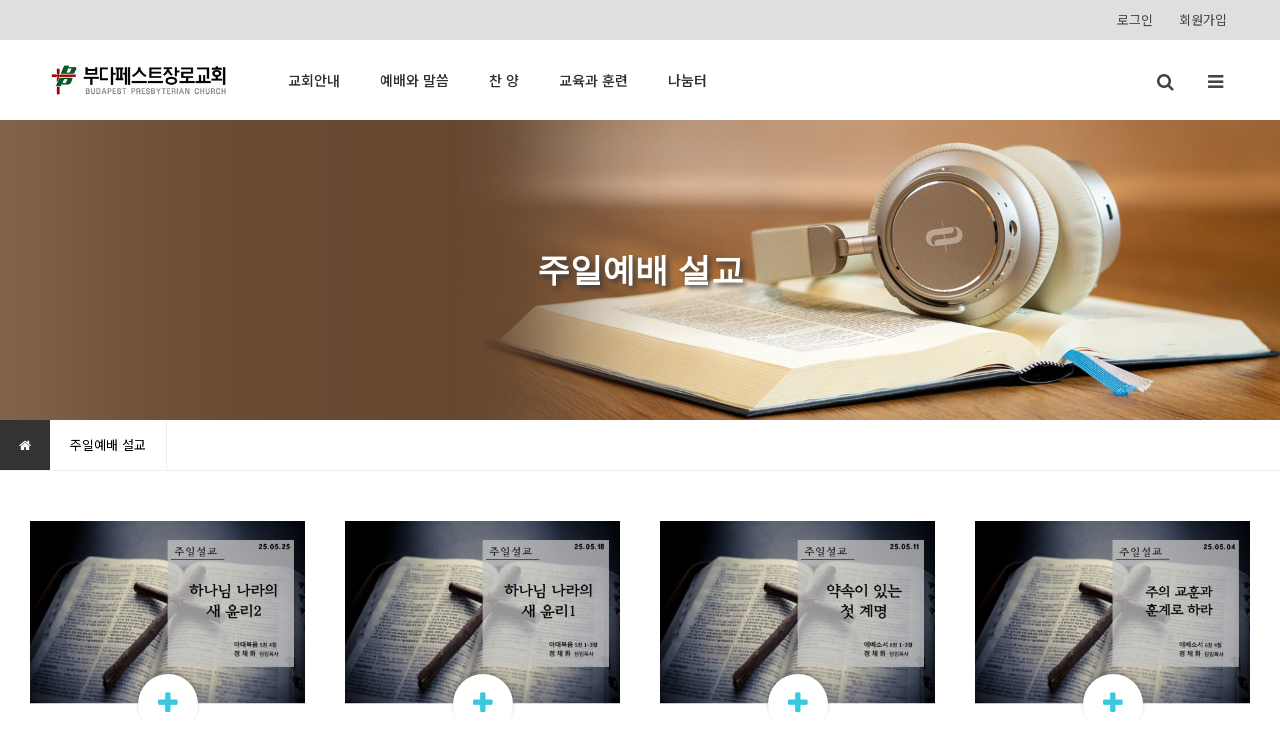

--- FILE ---
content_type: text/html; charset=utf-8
request_url: http://budapestpck.org/bbs/board.php?bo_table=ser_sermon&page=3
body_size: 39941
content:
<!doctype html>
<html lang="ko">
<head>
<meta charset="utf-8">
<meta name="viewport" content="width=device-width,initial-scale=1.0,minimum-scale=0,maximum-scale=10,user-scalable=yes">
<meta name="HandheldFriendly" content="true">
<meta name="format-detection" content="telephone=no">
<meta http-equiv="X-UA-Compatible" content="IE=10,chrome=1">
<title>주일예배 설교 3 페이지 | 부다페스트장로교회</title>
<link rel="stylesheet" href="http://budapestpck.org/theme/cookie/css/mobile.css?ver=2303229">
<link rel="stylesheet" href="http://budapestpck.org/js/font-awesome/css/font-awesome.min.css?ver=2303229">
<link rel="stylesheet" href="http://budapestpck.org/theme/cookie/mobile/skin/outlogin/basic/style.css?ver=2303229">
<link rel="stylesheet" href="http://budapestpck.org/theme/cookie/mobile/skin/board/sermon/style.css?ver=2303229">
<!--[if lte IE 8]>
<script src="http://budapestpck.org/js/html5.js"></script>
<![endif]-->
<script>
// 자바스크립트에서 사용하는 전역변수 선언
var g5_url       = "http://budapestpck.org";
var g5_bbs_url   = "http://budapestpck.org/bbs";
var g5_is_member = "";
var g5_is_admin  = "";
var g5_is_mobile = "1";
var g5_bo_table  = "ser_sermon";
var g5_sca       = "";
var g5_editor    = "smarteditor2";
var g5_cookie_domain = "";
</script>
<script src="http://budapestpck.org/js/modernizr.custom.70111.js"></script>
<script src="http://budapestpck.org/js/jquery-1.12.4.min.js?ver=2304171"></script>
<script src="http://budapestpck.org/js/jquery-migrate-1.4.1.min.js?ver=2304171"></script>
<script src="http://budapestpck.org/js/jquery.menu.js?ver=2304171"></script>
<script src="http://budapestpck.org/js/common.js?ver=2304171"></script>
<script src="http://budapestpck.org/js/wrest.js?ver=2304171"></script>
<script src="http://budapestpck.org/js/placeholders.min.js?ver=2304171"></script>
<script src="http://budapestpck.org/theme/cookie/js/theme_common.js?ver=2304171"></script>
</head>
<body oncontextmenu="return false" ondragstart="return false" onselectstart="return false">

<header id="hd">
    <h1 id="hd_h1">주일예배 설교 3 페이지</h1>

    <div class="to_content"><a href="#container">본문 바로가기</a></div>

    

    

    <div id="tnb" class="pc_view">

        <ul>
            <li class="right"></li>
            
<li class="right clear"><a href="http://budapestpck.org/bbs/register.php">회원가입</a></li>
<li class="right"><a href="http://budapestpck.org/bbs/login.php"> 로그인</a></li>
            <li class="tnb_sns"></li>


        </ul>
  
    </div>


    <div id="hd_wrapper">

        <div id="logo">
            <a href="http://budapestpck.org"><img src="http://budapestpck.org/theme/cookie/img/logo.jpg" alt="부다페스트장로교회"></a>
        </div>

        <button type="button" id="gnb_open"><i class="fa fa-bars" ></i><span class="sound_only"> 메뉴열기</span></button>
        <button type="button" class="hd_sch_btn"><i class="fa fa-search"></i><span class="sound_only">검색열기</span></button>

        <div id="hd_sch">
            <div class="sch_wr">
                <h2 class="sound_only">사이트 내 전체검색</h2>
                <form name="fsearchbox" action="http://budapestpck.org/bbs/search.php" onsubmit="return fsearchbox_submit(this);" method="get">
                <input type="hidden" name="sfl" value="wr_subject||wr_content">
                <input type="hidden" name="sop" value="and">
                <input type="text" name="stx" id="sch_stx" placeholder="검색어(필수)" required maxlength="20">
                <button type="submit" value="검색" id="sch_submit"><i class="fa fa-search" aria-hidden="true"></i><span class="sound_only">검색</span></button>
                </form>

                <script>
                function fsearchbox_submit(f)
                {
                    if (f.stx.value.length < 2) {
                        alert("검색어는 두글자 이상 입력하십시오.");
                        f.stx.select();
                        f.stx.focus();
                        return false;
                    }

                    // 검색에 많은 부하가 걸리는 경우 이 주석을 제거하세요.
                    var cnt = 0;
                    for (var i=0; i<f.stx.value.length; i++) {
                        if (f.stx.value.charAt(i) == ' ')
                            cnt++;
                    }

                    if (cnt > 1) {
                        alert("빠른 검색을 위하여 검색어에 공백은 한개만 입력할 수 있습니다.");
                        f.stx.select();
                        f.stx.focus();
                        return false;
                    }

                    return true;
                }
                </script>
                <button type="button" class="btn_close"><i class="fa fa-times-circle"></i><span class="sound_only">검색</span></button>
            </div>
        </div>

        <div id="gnb" class="pc_view">
            <ul id="gnb_1dul">
                            <li class="gnb_1dli">
                    <a href="/bbs/content.php?co_id=aboutus" target="_self" class="gnb_1da">교회안내</a>
                    <ul class="gnb_2dul">
                        <li class="gnb_2dli"><a href="/bbs/content.php?co_id=greetings" target="_self" class="gnb_2da"><span></span>인사말</a></li>
                                            <li class="gnb_2dli"><a href="/bbs/content.php?co_id=aboutus" target="_self" class="gnb_2da"><span></span>교회소개</a></li>
                                            <li class="gnb_2dli"><a href="/bbs/content.php?co_id=w_schedule" target="_self" class="gnb_2da"><span></span>예배와 집회 안내</a></li>
                                            <li class="gnb_2dli"><a href="/bbs/content.php?co_id=staff" target="_self" class="gnb_2da"><span></span>섬기시는 분들</a></li>
                                            <li class="gnb_2dli"><a href="/bbs/content.php?co_id=direction" target="_self" class="gnb_2da"><span></span>오시는 길</a></li>
                                            <li class="gnb_2dli"><a href="/bbs/content.php?co_id=mission" target="_self" class="gnb_2da"><span></span>헝가리 선교</a></li>
                    </ul>
                </li>
                            <li class="gnb_1dli">
                    <a href="/bbs/board.php?bo_table=ser_sermon" target="_self" class="gnb_1da">예배와 말씀</a>
                    <ul class="gnb_2dul">
                        <li class="gnb_2dli"><a href="/bbs/board.php?bo_table=ser_sermon" target="_self" class="gnb_2da"><span></span>예배 설교</a></li>
                    </ul>
                </li>
                            <li class="gnb_1dli">
                    <a href="/bbs/board.php?bo_table=board_gloria" target="_self" class="gnb_1da">찬 양</a>
                    <ul class="gnb_2dul">
                        <li class="gnb_2dli"><a href="/bbs/board.php?bo_table=board_gloria" target="_self" class="gnb_2da"><span></span>글로리아 찬양대</a></li>
                    </ul>
                </li>
                            <li class="gnb_1dli">
                    <a href="/bbs/board.php?bo_table=edu_school" target="_self" class="gnb_1da">교육과 훈련</a>
                    <ul class="gnb_2dul">
                        <li class="gnb_2dli"><a href="/bbs/board.php?bo_table=edu_school" target="_self" class="gnb_2da"><span></span>교회학교</a></li>
                                            <li class="gnb_2dli"><a href="/bbs/board.php?bo_table=edu_high" target="_self" class="gnb_2da"><span></span>중고등부</a></li>
                                            <li class="gnb_2dli"><a href="/bbs/board.php?bo_table=edu_college" target="_self" class="gnb_2da"><span></span>대학청년부</a></li>
                    </ul>
                </li>
                            <li class="gnb_1dli">
                    <a href="/bbs/board.php?bo_table=bd_news" target="_self" class="gnb_1da">나눔터</a>
                    <ul class="gnb_2dul">
                        <li class="gnb_2dli"><a href="/bbs/board.php?bo_table=bd_news" target="_self" class="gnb_2da"><span></span>교회소식</a></li>
                                            <li class="gnb_2dli"><a href="/bbs/board.php?bo_table=bd_gallery" target="_self" class="gnb_2da"><span></span>교회앨범</a></li>
                                            <li class="gnb_2dli"><a href="/bbs/board.php?bo_table=bd_eventvod" target="_self" class="gnb_2da"><span></span>행사동영상</a></li>
                                            <li class="gnb_2dli"><a href="/bbs/board.php?bo_table=bd_free" target="_self" class="gnb_2da"><span></span>자유게시판</a></li>
                    </ul>
                </li>
                        </ul>

        </div>

        <div id="gnb2">
            <button type="button" class="btn_close"><i class="fa fa-times"></i></button>
            <ul class="gnb_tnb">
                                <li><a href="http://budapestpck.org/bbs/register.php">회원가입</a></li>
                <li><a href="http://budapestpck.org/bbs/login.php">로그인</a></li>
                
            </ul>
            <ul id="gnb2_1dul">
                            <li class="gnb2_1dli">
                    <a href="/bbs/content.php?co_id=aboutus" target="_self" class="gnb2_1da">교회안내</a>
                    <button type="button" class="btn_gnb_op">하위분류</button><ul class="gnb2_2dul">
                        <li class="gnb2_2dli"><a href="/bbs/content.php?co_id=greetings" target="_self" class="gnb2_2da"><span></span>인사말</a></li>
                                            <li class="gnb2_2dli"><a href="/bbs/content.php?co_id=aboutus" target="_self" class="gnb2_2da"><span></span>교회소개</a></li>
                                            <li class="gnb2_2dli"><a href="/bbs/content.php?co_id=w_schedule" target="_self" class="gnb2_2da"><span></span>예배와 집회 안내</a></li>
                                            <li class="gnb2_2dli"><a href="/bbs/content.php?co_id=staff" target="_self" class="gnb2_2da"><span></span>섬기시는 분들</a></li>
                                            <li class="gnb2_2dli"><a href="/bbs/content.php?co_id=direction" target="_self" class="gnb2_2da"><span></span>오시는 길</a></li>
                                            <li class="gnb2_2dli"><a href="/bbs/content.php?co_id=mission" target="_self" class="gnb2_2da"><span></span>헝가리 선교</a></li>
                    </ul>
                </li>
                            <li class="gnb2_1dli">
                    <a href="/bbs/board.php?bo_table=ser_sermon" target="_self" class="gnb2_1da">예배와 말씀</a>
                    <button type="button" class="btn_gnb_op">하위분류</button><ul class="gnb2_2dul">
                        <li class="gnb2_2dli"><a href="/bbs/board.php?bo_table=ser_sermon" target="_self" class="gnb2_2da"><span></span>예배 설교</a></li>
                    </ul>
                </li>
                            <li class="gnb2_1dli">
                    <a href="/bbs/board.php?bo_table=board_gloria" target="_self" class="gnb2_1da">찬 양</a>
                    <button type="button" class="btn_gnb_op">하위분류</button><ul class="gnb2_2dul">
                        <li class="gnb2_2dli"><a href="/bbs/board.php?bo_table=board_gloria" target="_self" class="gnb2_2da"><span></span>글로리아 찬양대</a></li>
                    </ul>
                </li>
                            <li class="gnb2_1dli">
                    <a href="/bbs/board.php?bo_table=edu_school" target="_self" class="gnb2_1da">교육과 훈련</a>
                    <button type="button" class="btn_gnb_op">하위분류</button><ul class="gnb2_2dul">
                        <li class="gnb2_2dli"><a href="/bbs/board.php?bo_table=edu_school" target="_self" class="gnb2_2da"><span></span>교회학교</a></li>
                                            <li class="gnb2_2dli"><a href="/bbs/board.php?bo_table=edu_high" target="_self" class="gnb2_2da"><span></span>중고등부</a></li>
                                            <li class="gnb2_2dli"><a href="/bbs/board.php?bo_table=edu_college" target="_self" class="gnb2_2da"><span></span>대학청년부</a></li>
                    </ul>
                </li>
                            <li class="gnb2_1dli">
                    <a href="/bbs/board.php?bo_table=bd_news" target="_self" class="gnb2_1da">나눔터</a>
                    <button type="button" class="btn_gnb_op">하위분류</button><ul class="gnb2_2dul">
                        <li class="gnb2_2dli"><a href="/bbs/board.php?bo_table=bd_news" target="_self" class="gnb2_2da"><span></span>교회소식</a></li>
                                            <li class="gnb2_2dli"><a href="/bbs/board.php?bo_table=bd_gallery" target="_self" class="gnb2_2da"><span></span>교회앨범</a></li>
                                            <li class="gnb2_2dli"><a href="/bbs/board.php?bo_table=bd_eventvod" target="_self" class="gnb2_2da"><span></span>행사동영상</a></li>
                                            <li class="gnb2_2dli"><a href="/bbs/board.php?bo_table=bd_free" target="_self" class="gnb2_2da"><span></span>자유게시판</a></li>
                    </ul>
                </li>
                        </ul>

        </div>     
        <script>
        $(function () {
            //폰트 크기 조정 위치 지정
            var font_resize_class = get_cookie("ck_font_resize_add_class");
            if( font_resize_class == 'ts_up' ){
                $("#text_size button").removeClass("select");
                $("#size_def").addClass("select");
            } else if (font_resize_class == 'ts_up2') {
                $("#text_size button").removeClass("select");
                $("#size_up").addClass("select");
            }

            $(".hd_opener").on("click", function() {
                var $this = $(this);
                var $hd_layer = $this.next(".hd_div");

                if($hd_layer.is(":visible")) {
                    $hd_layer.hide();
                    $this.find("span").text("열기");
                } else {
                    var $hd_layer2 = $(".hd_div:visible");
                    $hd_layer2.prev(".hd_opener").find("span").text("열기");
                    $hd_layer2.hide();

                    $hd_layer.show();
                    $this.find("span").text("닫기");
                }
            });


            $(".btn_gnb_op").click(function(){
                $(this).toggleClass("btn_gnb_cl").next(".gnb2_2dul").slideToggle(300);
                
            });

            $(".hd_closer").on("click", function() {
                var idx = $(".hd_closer").index($(this));
                $(".hd_div:visible").hide();
                $(".hd_opener:eq("+idx+")").find("span").text("열기");
            });

            $(".hd_sch_btn").on("click", function() {
                $("#hd_sch").show();
            });

            $("#hd_sch .btn_close").on("click", function() {
                $("#hd_sch").hide();
            });

            
            $("#gnb_open").on("click", function() {
                $("#gnb2").show();
            });

            $("#gnb2 .btn_close").on("click", function() {
                $("#gnb2").hide();
            });

 
        });

        //상단고정
        if( $("#hd").length ){
            var jbOffset = $("#hd").offset();
            $( window ).scroll( function() {
                if ( $( document ).scrollTop() > jbOffset.top ) {
                    $( 'body' ).addClass( 'fixed' );
                }
                else {
                    $( 'body' ).removeClass( 'fixed' );
                }
            });
        }
        </script>
        
    </div>
   
</header>



<div id="wrapper">
    <div id="container">


    
    <style>
#container_title {background-image:URL("/theme/cookie/img/subTop-sermon.jpg");position:relative;text-align:center;background-position:center center;background-size:cover;background-repeat:no-repeat;z-index:9;color:#fff;
-webkit-text-shadow:3px 3px 5px rgba(55,55,55,0.9);
-moz-text-shadow:3px 3px 5px rgba(55,55,55,0.9);
text-shadow: 3px 3px 5px rgba(55,55,55,0.9);}
	}
@media (max-width: 639px){
#container_title {background-image:URL("/theme/cookie/img/subTop-sermon.jpg");position:relative;background-position:center center;background-size:cover;background-repeat:no-repeat;z-index:9;line-height:150px;color:#fff;}
}
}
</style>
	<h3 id="container_title" class="top" title="주일예배 설교 3 페이지">주일예배 설교</h3></h2><p><img src="/data/editor/2101/bbd18e2e657fc5cb4b54ef16376f745a_1611976479_8733.jpg" title="bbd18e2e657fc5cb4b54ef16376f745a_1611976479_8733.jpg" alt="bbd18e2e657fc5cb4b54ef16376f745a_1611976479_8733.jpg" /><br style="clear:both;" /> </p>
<script src="http://budapestpck.org/js/jquery.fancylist.js"></script>

<div class="bo_top_img"><p><img src="/data/editor/2101/bbd18e2e657fc5cb4b54ef16376f745a_1611976479_8733.jpg" title="bbd18e2e657fc5cb4b54ef16376f745a_1611976479_8733.jpg" alt="bbd18e2e657fc5cb4b54ef16376f745a_1611976479_8733.jpg" /><br style="clear:both;" /> </p></div>
<div id="bo_list_total" class="pc_view">
    <span>전체 148건</span>
    3 페이지
</div>

<div id="nav">
    <div class="nav_wr"><a href="http://budapestpck.org"><i class="fa fa-home"></i> </a><span>주일예배 설교</span></div>
</div>


<div id="bo_gallery">
   

    <form name="fboardlist"  id="fboardlist" action="http://budapestpck.org/bbs/board_list_update.php" onsubmit="return fboardlist_submit(this);" method="post">
    <input type="hidden" name="bo_table" value="ser_sermon">
    <input type="hidden" name="sfl" value="">
    <input type="hidden" name="stx" value="">
    <input type="hidden" name="spt" value="">
    <input type="hidden" name="sst" value="wr_num, wr_reply">
    <input type="hidden" name="sod" value="">
    <input type="hidden" name="page" value="3">
    <input type="hidden" name="sw" value="">

    <h2 class="sound_only">이미지 목록</h2>

    
    <ul id="team_ul">
                <li class="gall_li ">
            <a href="http://budapestpck.org/bbs/board.php?bo_table=ser_sermon&amp;wr_id=736&amp;page=3" class="gall_img">
            <img src="http://budapestpck.org/data/editor/2505/thumb-cf4d3e6883fe928002c4780d6f533b46_1748603091_6933_450x300.jpg" alt="" width="450" height="300">            </a>
            <div class="gall_txt">
                <i class="fa fa-plus"></i>
                <a href="http://budapestpck.org/bbs/board.php?bo_table=ser_sermon&amp;sca=" class="bo_cate_link"></a>
                
                                <a href="http://budapestpck.org/bbs/board.php?bo_table=ser_sermon&amp;wr_id=736&amp;page=3" class="gall_li_tit">
                    
                    하나님 나라의 새 윤리2(25.05.25)                                    </a>
                <div class="lt_detail"> &nbsp;&nbsp;**음원 파일 재생을 원…</div>
            </div>
        </li>
                <li class="gall_li ">
            <a href="http://budapestpck.org/bbs/board.php?bo_table=ser_sermon&amp;wr_id=735&amp;page=3" class="gall_img">
            <img src="http://budapestpck.org/data/editor/2505/thumb-c3ad5ede6e6c421fb77ca6c033d70cf5_1747969354_5434_450x300.jpg" alt="" width="450" height="300">            </a>
            <div class="gall_txt">
                <i class="fa fa-plus"></i>
                <a href="http://budapestpck.org/bbs/board.php?bo_table=ser_sermon&amp;sca=" class="bo_cate_link"></a>
                
                                <a href="http://budapestpck.org/bbs/board.php?bo_table=ser_sermon&amp;wr_id=735&amp;page=3" class="gall_li_tit">
                    
                    하나님 나라의 새 윤리1(25.05.18)                                    </a>
                <div class="lt_detail"> &nbsp;**음원 파일 재생을 원하시면 상단…</div>
            </div>
        </li>
                <li class="gall_li ">
            <a href="http://budapestpck.org/bbs/board.php?bo_table=ser_sermon&amp;wr_id=734&amp;page=3" class="gall_img">
            <img src="http://budapestpck.org/data/editor/2505/thumb-ce7643506fe07fbeba410b5c23e32079_1747298952_3059_450x300.jpg" alt="" width="450" height="300">            </a>
            <div class="gall_txt">
                <i class="fa fa-plus"></i>
                <a href="http://budapestpck.org/bbs/board.php?bo_table=ser_sermon&amp;sca=" class="bo_cate_link"></a>
                
                                <a href="http://budapestpck.org/bbs/board.php?bo_table=ser_sermon&amp;wr_id=734&amp;page=3" class="gall_li_tit">
                    
                    약속이 있는 첫 계명(25.05.11)                                    </a>
                <div class="lt_detail"> **음원 파일 재생을 원하시면 상단의 재생 버…</div>
            </div>
        </li>
                <li class="gall_li ">
            <a href="http://budapestpck.org/bbs/board.php?bo_table=ser_sermon&amp;wr_id=733&amp;page=3" class="gall_img">
            <img src="http://budapestpck.org/data/editor/2505/thumb-5117637a35d8674f4e023a0b1bba5f57_1746583778_1484_450x300.jpg" alt="" width="450" height="300">            </a>
            <div class="gall_txt">
                <i class="fa fa-plus"></i>
                <a href="http://budapestpck.org/bbs/board.php?bo_table=ser_sermon&amp;sca=" class="bo_cate_link"></a>
                
                                <a href="http://budapestpck.org/bbs/board.php?bo_table=ser_sermon&amp;wr_id=733&amp;page=3" class="gall_li_tit">
                    
                    주의 교훈과 훈계로 하라(25.05.04)                                    </a>
                <div class="lt_detail"> ***음원 파일 재생을 원하시면 상단의 재생 …</div>
            </div>
        </li>
                <li class="gall_li ">
            <a href="http://budapestpck.org/bbs/board.php?bo_table=ser_sermon&amp;wr_id=732&amp;page=3" class="gall_img">
            <img src="http://budapestpck.org/data/editor/2504/thumb-4e18db85be35b615f03116fdfea50374_1746020797_9607_450x300.jpg" alt="" width="450" height="300">            </a>
            <div class="gall_txt">
                <i class="fa fa-plus"></i>
                <a href="http://budapestpck.org/bbs/board.php?bo_table=ser_sermon&amp;sca=" class="bo_cate_link"></a>
                
                                <a href="http://budapestpck.org/bbs/board.php?bo_table=ser_sermon&amp;wr_id=732&amp;page=3" class="gall_li_tit">
                    
                    엠마오 도상에서 있었던 일(25.04.27)                                    </a>
                <div class="lt_detail"> &nbsp;***음원 파일 재생을 원하시면 상…</div>
            </div>
        </li>
                <li class="gall_li ">
            <a href="http://budapestpck.org/bbs/board.php?bo_table=ser_sermon&amp;wr_id=731&amp;page=3" class="gall_img">
            <img src="http://budapestpck.org/data/editor/2504/thumb-6068d3e4e50ba4c9b3ac2e2397c72913_1745413135_0648_450x300.jpg" alt="" width="450" height="300">            </a>
            <div class="gall_txt">
                <i class="fa fa-plus"></i>
                <a href="http://budapestpck.org/bbs/board.php?bo_table=ser_sermon&amp;sca=" class="bo_cate_link"></a>
                
                                <a href="http://budapestpck.org/bbs/board.php?bo_table=ser_sermon&amp;wr_id=731&amp;page=3" class="gall_li_tit">
                    
                    여기 계시지 않고 살아나셨느니라(25.04.20)                                    </a>
                <div class="lt_detail"> ** 음원 파일 재생을 원하시면 상단의 재생 …</div>
            </div>
        </li>
                <li class="gall_li ">
            <a href="http://budapestpck.org/bbs/board.php?bo_table=ser_sermon&amp;wr_id=730&amp;page=3" class="gall_img">
            <img src="http://budapestpck.org/data/editor/2504/thumb-679bc401f51b72f80dcb88ca5630cdb4_1744727397_9061_450x300.jpg" alt="" width="450" height="300">            </a>
            <div class="gall_txt">
                <i class="fa fa-plus"></i>
                <a href="http://budapestpck.org/bbs/board.php?bo_table=ser_sermon&amp;sca=" class="bo_cate_link"></a>
                
                                <a href="http://budapestpck.org/bbs/board.php?bo_table=ser_sermon&amp;wr_id=730&amp;page=3" class="gall_li_tit">
                    
                    유월절 식사(25.04.13)                                    </a>
                <div class="lt_detail"> ** 음원 파일 재생을 원하시면 상단의 재생 …</div>
            </div>
        </li>
                <li class="gall_li ">
            <a href="http://budapestpck.org/bbs/board.php?bo_table=ser_sermon&amp;wr_id=729&amp;page=3" class="gall_img">
            <img src="http://budapestpck.org/data/editor/2504/thumb-82ab4594d0ba1a080db4dd802023ab79_1744026032_3239_450x300.jpg" alt="" width="450" height="300">            </a>
            <div class="gall_txt">
                <i class="fa fa-plus"></i>
                <a href="http://budapestpck.org/bbs/board.php?bo_table=ser_sermon&amp;sca=" class="bo_cate_link"></a>
                
                                <a href="http://budapestpck.org/bbs/board.php?bo_table=ser_sermon&amp;wr_id=729&amp;page=3" class="gall_li_tit">
                    
                    네 믿음이 너를 구원하였느니라(25.04.06)                                    </a>
                <div class="lt_detail"> &nbsp;** 음원 파일 재생을 원하시면 상…</div>
            </div>
        </li>
                <li class="gall_li ">
            <a href="http://budapestpck.org/bbs/board.php?bo_table=ser_sermon&amp;wr_id=728&amp;page=3" class="gall_img">
            <img src="http://budapestpck.org/data/editor/2504/thumb-c4f76e5f347824ea56ba083a2c794a73_1743460912_0061_450x300.jpg" alt="" width="450" height="300">            </a>
            <div class="gall_txt">
                <i class="fa fa-plus"></i>
                <a href="http://budapestpck.org/bbs/board.php?bo_table=ser_sermon&amp;sca=" class="bo_cate_link"></a>
                
                                <a href="http://budapestpck.org/bbs/board.php?bo_table=ser_sermon&amp;wr_id=728&amp;page=3" class="gall_li_tit">
                    
                    화 있을진저(25.03.30)                                    </a>
                <div class="lt_detail"> &nbsp;** 음원 파일 재생을 원하시면 상…</div>
            </div>
        </li>
                <li class="gall_li ">
            <a href="http://budapestpck.org/bbs/board.php?bo_table=ser_sermon&amp;wr_id=727&amp;page=3" class="gall_img">
            <img src="http://budapestpck.org/data/editor/2503/thumb-3501a695566a2110fe603527a2719ec6_1742772927_1061_450x300.jpg" alt="" width="450" height="300">            </a>
            <div class="gall_txt">
                <i class="fa fa-plus"></i>
                <a href="http://budapestpck.org/bbs/board.php?bo_table=ser_sermon&amp;sca=" class="bo_cate_link"></a>
                
                                <a href="http://budapestpck.org/bbs/board.php?bo_table=ser_sermon&amp;wr_id=727&amp;page=3" class="gall_li_tit">
                    
                    너희 믿음이 어디 있느냐(25.03.23)                                    </a>
                <div class="lt_detail"> &nbsp;** 음원 파일 재생을 원하시면 상…</div>
            </div>
        </li>
                <li class="gall_li ">
            <a href="http://budapestpck.org/bbs/board.php?bo_table=ser_sermon&amp;wr_id=726&amp;page=3" class="gall_img">
            <img src="http://budapestpck.org/data/editor/2503/thumb-48d88601e045e572a5f1bfb323009989_1742249759_8744_450x300.jpg" alt="" width="450" height="300">            </a>
            <div class="gall_txt">
                <i class="fa fa-plus"></i>
                <a href="http://budapestpck.org/bbs/board.php?bo_table=ser_sermon&amp;sca=" class="bo_cate_link"></a>
                
                                <a href="http://budapestpck.org/bbs/board.php?bo_table=ser_sermon&amp;wr_id=726&amp;page=3" class="gall_li_tit">
                    
                    천국행 티켓은 얼마면 살까요?(25.03.16)                                    </a>
                <div class="lt_detail"> &nbsp;** 음원 파일 재생을 원하시면 상…</div>
            </div>
        </li>
                <li class="gall_li ">
            <a href="http://budapestpck.org/bbs/board.php?bo_table=ser_sermon&amp;wr_id=725&amp;page=3" class="gall_img">
            <img src="http://budapestpck.org/data/editor/2503/thumb-7006915d2aba3581f2f6879bc04c37b7_1741623259_5766_450x300.jpg" alt="" width="450" height="300">            </a>
            <div class="gall_txt">
                <i class="fa fa-plus"></i>
                <a href="http://budapestpck.org/bbs/board.php?bo_table=ser_sermon&amp;sca=" class="bo_cate_link"></a>
                
                                <a href="http://budapestpck.org/bbs/board.php?bo_table=ser_sermon&amp;wr_id=725&amp;page=3" class="gall_li_tit">
                    
                    요셉의 당부(25.03.09)                                    </a>
                <div class="lt_detail"> ** 음원 파일 재생을 원하시면 상단의 재생 …</div>
            </div>
        </li>
                <li class="gall_li ">
            <a href="http://budapestpck.org/bbs/board.php?bo_table=ser_sermon&amp;wr_id=724&amp;page=3" class="gall_img">
            <img src="http://budapestpck.org/data/editor/2503/thumb-fea5c34c0b045e10b22d8fb5dc8c0f67_1741211552_274_450x300.jpg" alt="" width="450" height="300">            </a>
            <div class="gall_txt">
                <i class="fa fa-plus"></i>
                <a href="http://budapestpck.org/bbs/board.php?bo_table=ser_sermon&amp;sca=" class="bo_cate_link"></a>
                
                                <a href="http://budapestpck.org/bbs/board.php?bo_table=ser_sermon&amp;wr_id=724&amp;page=3" class="gall_li_tit">
                    
                    나를 이리로 보내신 이(25.03.02)                                    </a>
                <div class="lt_detail"> &nbsp;** 음원 파일 재생을 원하시면 상…</div>
            </div>
        </li>
                <li class="gall_li ">
            <a href="http://budapestpck.org/bbs/board.php?bo_table=ser_sermon&amp;wr_id=723&amp;page=3" class="gall_img">
            <img src="http://budapestpck.org/data/editor/2502/thumb-dbe98a3481be3f5bb16bee583d47c203_1740398616_2653_450x300.jpg" alt="" width="450" height="300">            </a>
            <div class="gall_txt">
                <i class="fa fa-plus"></i>
                <a href="http://budapestpck.org/bbs/board.php?bo_table=ser_sermon&amp;sca=" class="bo_cate_link"></a>
                
                                <a href="http://budapestpck.org/bbs/board.php?bo_table=ser_sermon&amp;wr_id=723&amp;page=3" class="gall_li_tit">
                    
                    야곱의 결단(25.02.23)                                    </a>
                <div class="lt_detail"> &nbsp;이번 주 설교는 녹음 사정으로인해 …</div>
            </div>
        </li>
                <li class="gall_li ">
            <a href="http://budapestpck.org/bbs/board.php?bo_table=ser_sermon&amp;wr_id=722&amp;page=3" class="gall_img">
            <img src="http://budapestpck.org/data/editor/2502/thumb-e87caf0e7fd3bc3344d54f7ceb2b7c3d_1739746018_7606_450x300.jpg" alt="" width="450" height="300">            </a>
            <div class="gall_txt">
                <i class="fa fa-plus"></i>
                <a href="http://budapestpck.org/bbs/board.php?bo_table=ser_sermon&amp;sca=" class="bo_cate_link"></a>
                
                                <a href="http://budapestpck.org/bbs/board.php?bo_table=ser_sermon&amp;wr_id=722&amp;page=3" class="gall_li_tit">
                    
                    하나님의 영에 감동된 사람(25.02.16)                                    </a>
                <div class="lt_detail"> &nbsp;*** 음원 파일 재생을 원하시면 …</div>
            </div>
        </li>
                <li class="gall_li ">
            <a href="http://budapestpck.org/bbs/board.php?bo_table=ser_sermon&amp;wr_id=721&amp;page=3" class="gall_img">
            <img src="http://budapestpck.org/data/editor/2502/thumb-04db5bbf3997e02d485f3a55e7d4fd89_1739230547_898_450x300.jpg" alt="" width="450" height="300">            </a>
            <div class="gall_txt">
                <i class="fa fa-plus"></i>
                <a href="http://budapestpck.org/bbs/board.php?bo_table=ser_sermon&amp;sca=" class="bo_cate_link"></a>
                
                                <a href="http://budapestpck.org/bbs/board.php?bo_table=ser_sermon&amp;wr_id=721&amp;page=3" class="gall_li_tit">
                    
                    여호와께서 함께 하시므로(25.02.09)                                    </a>
                <div class="lt_detail"> *** 음원 파일 재생을 원하시면 상단의 재생…</div>
            </div>
        </li>
                    </ul>

    
    </form>

     
    <fieldset id="bo_sch">
        <legend>게시물 검색</legend>

        <form name="fsearch" method="get">
        <input type="hidden" name="bo_table" value="ser_sermon">
        <input type="hidden" name="sca" value="">
        <input type="hidden" name="sop" value="and">
        <label for="sfl" class="sound_only">검색대상</label>
        <select name="sfl" id="sfl">
            <option value="wr_subject">제목</option>
            <option value="wr_content">내용</option>
            <option value="wr_subject||wr_content">제목+내용</option>
            <option value="mb_id,1">회원아이디</option>
            <option value="mb_id,0">회원아이디(코)</option>
            <option value="wr_name,1">글쓴이</option>
            <option value="wr_name,0">글쓴이(코)</option>
        </select>
        <input name="stx" value="" placeholder="검색어(필수)" required id="stx" class="sch_input" size="15" maxlength="20">
        <button type="submit" value="검색" class="sch_btn"><i class="fa fa-search" aria-hidden="true"></i> <span class="sound_only">검색</span></button>
        </form>
    </fieldset>

</div>



<!-- 페이지 -->
<nav class="pg_wrap"><span class="pg"><a href="http://budapestpck.org/bbs/board.php?bo_table=ser_sermon&amp;page=1" class="pg_page pg_start">처음</a>
<a href="http://budapestpck.org/bbs/board.php?bo_table=ser_sermon&amp;page=1" class="pg_page">1<span class="sound_only">페이지</span></a>
<a href="http://budapestpck.org/bbs/board.php?bo_table=ser_sermon&amp;page=2" class="pg_page">2<span class="sound_only">페이지</span></a>
<span class="sound_only">열린</span><strong class="pg_current">3</strong><span class="sound_only">페이지</span>
<a href="http://budapestpck.org/bbs/board.php?bo_table=ser_sermon&amp;page=4" class="pg_page">4<span class="sound_only">페이지</span></a>
<a href="http://budapestpck.org/bbs/board.php?bo_table=ser_sermon&amp;page=5" class="pg_page">5<span class="sound_only">페이지</span></a>
<a href="http://budapestpck.org/bbs/board.php?bo_table=ser_sermon&amp;page=6" class="pg_page pg_next">다음</a>
<a href="http://budapestpck.org/bbs/board.php?bo_table=ser_sermon&amp;page=10" class="pg_page pg_end">맨끝</a>
</span></nav>

<!-- 게시판 목록 끝 -->
    </div>
</div>


<div id="ft">

    <div class="ft_info">
        <div class="lt">
			<h2><a href="/content/w_schedule">예배안내</a></h2>
            <ul>
				<li>주일 1부 예배-주일 오전 09:15(2층 소예배실)</li>
                <li>주일 2부 예배-주일 오전 11:00(경배와찬양 10:45 본당)</li>
				<li>수요블레싱- 분기별 수요일 / 오전 10:30 (본당)</li>
				<li>구역순예배- 매주 금, 오전 10:30 (각 구역별)</li>
                <li>드림 키즈 교회학교 예배-주일 오전 11:00(2층 소예배실)</li>
                <li>드림 영 중고등부 예배-주일 오전 11:00 신관 기숙사동</li>
                <li>드림 빅 대학청년부 금요예배-19:00(2층 소예배실)</li>
		</div>
        <div id="ft_contact">
            <h2>부다페스트장로교회</h2>
            <ul>
                <li><i class="fa fa-phone"></i>0630-322-2993, 0630-393-2651</li>
                <li><i class="fa fa-map-marker"></i>Magyar Tudósok körútja 3., 1117 Budapest</li>
                <li><i class="fa fa-bus"></i><span class="sound_only">대중교통</span><span style="color: rgb(255, 255, 255);">Petőfi híd, budai hídfő</span>&nbsp;<span class="pp-transit-station-dist" style="color: rgb(128, 128, 128);">(<span class="pp-transit-rtl-fix">240&nbsp;m</span>)&nbsp;</span><p>&nbsp;&nbsp;&nbsp;&nbsp;&nbsp;&nbsp;<span style="color: rgb(128, 128, 128)"><img width="15" class="pp-transit-icon" alt="tram.png" src="http://maps.gstatic.com/intl/ko_ALL/mapfiles/transit/iw/7/tram.png"></span>&nbsp;4,&nbsp;6</span><span class="pp-transit-list">&nbsp;&nbsp;&nbsp;<img width="15" class="pp-transit-icon" alt="bus.png" src="http://maps.gstatic.com/intl/ko_ALL/mapfiles/transit/iw/7/bus.png">&nbsp;203,&nbsp;203A,&nbsp;212,&nbsp;906</span></li>
                <li class="res"><a href="/bbs/content.php?co_id=direction">약도보기</a></li>
            </ul>
        </div>
    </div>


    <div class="ft_wr">
        <div id="ft_copy">

            Copyright &copy; <b>budapestpck.org</b> All rights reserved.<br>
        </div>


    </div>
    <button type="button" id="top_btn"><i class="fa fa-arrow-up" aria-hidden="true"></i><span class="sound_only">상단으로</span></button>
    </div>



<script>
jQuery(function($) {

    $( document ).ready( function() {

        // 폰트 리사이즈 쿠키있으면 실행
        font_resize("container", get_cookie("ck_font_resize_rmv_class"), get_cookie("ck_font_resize_add_class"));
        
 
        if ($('#top_btn').length) {
            var scrollTrigger = 100, // px
                backToTop = function () {
                    var scrollTop = $(window).scrollTop();
                    if (scrollTop > scrollTrigger) {
                        $('#top_btn').addClass('show');
                    } else {
                        $('#top_btn').removeClass('show');
                    }
                };
            backToTop();
            $(window).on('scroll', function () {
                backToTop();
            });
            $('#top_btn').on('click', function (e) {
                e.preventDefault();
                $('html,body').animate({
                    scrollTop: 0
                }, 700);
            });
        }
    });
});
</script>



<!-- ie6,7에서 사이드뷰가 게시판 목록에서 아래 사이드뷰에 가려지는 현상 수정 -->
<!--[if lte IE 7]>
<script>
$(function() {
    var $sv_use = $(".sv_use");
    var count = $sv_use.length;

    $sv_use.each(function() {
        $(this).css("z-index", count);
        $(this).css("position", "relative");
        count = count - 1;
    });
});
</script>
<![endif]-->


</body>
</html>

<!-- 사용스킨 : theme/sermon -->


--- FILE ---
content_type: text/css
request_url: http://budapestpck.org/theme/cookie/css/mobile.css?ver=2303229
body_size: 25686
content:
@import url('https://fonts.googleapis.com/earlyaccess/notosanskr.css'); 
@charset "utf-8";

/* 초기화 */
html {overflow-y:scroll;height:100%;min-width:320px}
body {margin:0;padding:0;font-size:0.813em;height:100%;font-family:'Noto Sans KR', AppleSDGothicNeo-Regular,'Malgun Gothic','맑은 고딕',dotum,'돋움',sans-serif;}
html, h1, h2, h3, h4, h5, h6, form, fieldset, img {margin:0;padding:0;border:0}
h1, h2, h3, h4, h5, h6 {font-size:1em}
article, aside, details, figcaption, figure, footer, header, hgroup, menu, nav, section {display:block}
legend {position:absolute;font-size:0;line-height:0;text-indent:-9999em;overflow:hidden}
input, button {margin:0;padding:0;font-size:1em;font-family:'Noto Sans KR', AppleSDGothicNeo-Regular,'Malgun Gothic','맑은 고딕',dotum,'돋움',sans-serif;}
button, input[type=submit] {cursor:pointer}
input[type=text], input[type=password], input[type=image], button {font-size:1em;-webkit-appearance:none}
textarea, select,button {font-size:1em;font-family:'Noto Sans KR', AppleSDGothicNeo-Regular,'Malgun Gothic','맑은 고딕',dotum,'돋움',sans-serif;}
textarea {border-radius:0;-webkit-appearance:none}
select {margin:0;background:none}
p {margin:0;padding:0;word-break:break-all}
hr {display:none}
pre {overflow-x:scroll;font-size:1.1em}
a {color:#000;text-decoration:none}
ul,li,dl,dt,dd{padding:0;margin:0}
ul{list-style:none;}
img{vertical-align:top;max-width:100%;height:auto}

*, :after, :before {
    -webkit-box-sizing: border-box;
    -moz-box-sizing: border-box;
    box-sizing: border-box;
}


 
/* 팝업레이어 */
#hd_pop {z-index:1000;position:relative;margin:0 auto;width:100%;height:0}
#hd_pop h2 {position:absolute;font-size:0;text-indent:-9999em;line-height:0;overflow:hidden}
.hd_pops {position:absolute;border:1px solid #e9e9e9;background:#fff;}
.hd_pops img{max-width:100%;height:auto}
.hd_pops_con {}
.hd_pops_footer {padding:10px 0;background:#000;color:#fff;text-align:right}
.hd_pops_footer button {margin-right:5px;padding:5px 10px;border:0;background:#393939;color:#fff}

/* 상단 레이아웃 */
#hd{background:#fff;width:100%;z-index:999;}
#hd:after {display:block;visibility:hidden;clear:both;content:""}
#hd_h1 {position:absolute;font-size:0;text-indent:-9999em;line-height:0;overflow:hidden}
#hd_wrapper{margin:0 auto;max-width:1200px;}
#hd_wrapper:after {display:block;visibility:hidden;clear:both;content:""}

#logo {float:left;padding:25px 10px}
#logo img{vertical-align:middle;height:30px;width:auto}

#gnb_empty {padding:20px 0;color:#fff;text-align:center;line-height:2em}
#gnb_empty a {display:inline;text-decoration:underline}

#gnb {display:block;float:left;margin-left:30px}
#gnb .gnb_1dul:after {display:block;visibility:hidden;clear:both;content:""}
.gnb_wr{max-width:1200px;padding-right:200px;margin:0 auto;position:relative;}
#gnb a {display:block}
.gnb_1dli{position:relative;float:left;line-height:40px}
.gnb_1dli:after {display:block;visibility:hidden;clear:both;content:""}
.gnb_1dli button{display:none}
.gnb_1da {float:left;padding:0 20px;color:#303030;line-height:80px;font-size:1.077em;font-weight:500}
.gnb_2dul {display:none;position:absolute;top:80px;left:0;background:#202228;min-width:100%;z-index:99}
.gnb_1dli:hover .gnb_2dul {display:block}
.gnb_1dli:hover:before{background:#fa5064;position:absolute;bottom:0;left:0;width:100%;height:3px;content:''}
.gnb_1dli:hover .gnb_1da{color:#fa5064;}
.gnb_2da {color:#a8a6b0;padding:0 15px;font-weight:normal;white-space: nowrap;border-top:1px solid #121418}
.gnb_2da:hover{color:#fff;}

#tnb{background:#dedfe0;line-height:40px}
#tnb ul {max-width:1200px;margin:0 auto}
#tnb ul:after {display:block;visibility:hidden;clear:both;content:""}
#tnb li{float:left}
#tnb .right{float:right}
#tnb li a{color:#454444;display:block;padding: 0 13px}
#tnb li a:hover{background:#1b1e24}
#tnb .tnb_res a{background:#fa576b;color:#fff;padding:0 20px;font-weight:600;}
#tnb .tnb_res a:hover{background:#ff2f48}
#tnb .tnb_res i{margin-right:5px}
#tnb .tnb_sns i{color:#fa576b;margin-right:5px}

.hd_sch_btn{float:right;width:50px;border:0;background:0;height:80px;color:#454444;font-size:18px;vertical-align:top;}
#hd_sch{z-index:10;display:none;position:absolute;top:40px;left:0;background:#eae9e9;width:100%;}
#hd_sch .sch_wr{margin:0 auto;max-width:1200px;position:relative;}
#hd_sch #sch_stx {background:none;border:0;width:100%;height:80px;padding:0 50px;color:#fff;font-size:1.385em}
#hd_sch #sch_stx:focus{outline:0;border-bottom:2px solid #ea185f}
#hd_sch #sch_submit{background:none;border:0;position:absolute;top:0;left:0;color:#6f6e6e;height:80px;width:50px;font-size:18px;}
#hd_sch .btn_close{background:none;border:0;position:absolute;top:0;right:0;width:50px;height:80px;color:#aaa;font-size:18px}
#hd_sch .btn_close:hover{color:#fff}

#gnb_open{float: right;width: 50px;border: 0 ;background: 0;height: 80px;color: #454444; font-size: 18px;vertical-align:top}

#gnb2 {display:none;position:fixed;top:0;right:0;height:100%;background:#fff;z-index:99999;width:30%;min-width:300px;border:1px solid #d5d4d4;}
#gnb2 .btn_close {position:absolute;top:0;right:0;width:50px;height:50px;border:0;background:none;color:#555}
#gnb2 .gnb_tnb{padding:0 10px;}
#gnb2 .gnb_tnb li{display:inline-block;line-height:50px}
#gnb2 .gnb_tnb li a{color:#454444;display:block;padding:0 10px} 
#gnb2_1dul{margin:20px 0}
#gnb2_1dul .gnb2_1dli{position:relative;border-top:1px solid #eae9e9;}
#gnb2_1dul .gnb2_1dli button{position:absolute;top:0;right:0;border:0;background:none;height:50px;width:50px;text-indent:-999px;overflow:hidden; background: url(../img/mobile/gnb_bg2.png) no-repeat 50% 50%;background-size:10px}
#gnb2_1dul .gnb2_1da{padding:0 20px;display:block;color:#454444;font-size:1.15em;line-height:50px}
#gnb2_1dul .gnb2_2dul {display:none}
#gnb2_1dul .gnb2_2dli{position:relative;background:#f7f7f7;}
#gnb2_1dul .gnb2_2da {color:#454444;padding:0 30px;font-weight:normal;white-space: nowrap;line-height:30px}

@media (max-width: 969px){

    .pc_view{display:none !important}

    #logo {padding:15px 10px}
	#logo img{vertical-align:middle;height:30px;width:auto}
    .m_view{display:none !important}
    .hd_sch_btn , #gnb_open{height:60px}
    #hd_sch {top:0}
    #hd_sch #sch_submit,#hd_sch .btn_close,#hd_sch #sch_stx{height:60px}
}


/*상단고정*/
.fixed #hd{position:fixed;top:0;left:0}
.fixed #hd #tnb {display:none}
.fixed #wrapper{padding-top:60px;}
.fixed .gnb_2dul {top:60px}
@media (min-width: 970px){
    .fixed #logo {padding:15px 10px}
    .fixed .gnb_1da {line-height:60px}
    .fixed .hd_sch_btn ,.fixed #gnb_open{height:60px}
    .fixed .gnb_1dli button{height:60px}
    .fixed #hd_sch {top:0}
    .fixed  #hd_sch #sch_submit,.fixed #hd_sch .btn_close,.fixed #hd_sch #sch_stx{height:60px}

}
/* 중간 레이아웃 */
#wrapper {}
#wrapper:after {display:block;visibility:hidden;clear:both;content:""}
#container {position:relative;width:auto;min-height:300px}
#container .main_latest{max-width:1200px;margin:0 auto;}
#container .left{float:left;width:50%;padding:3%}
#container .right{float:right;width:50%;padding:3%}
#container h2 {font-size:1.5em;text-align:center;font-family:Arial,'Malgun Gothic', dotum, sans-serif}
#container h3 {font-size:2.5em;text-align:center;font-family:Arial,'Malgun Gothic', dotum, sans-serif}
#container:after {display:block;visibility:hidden;clear:both;content:""}
#container_title {position:relative;font-weight:bold;color:#333;text-align:center;background-position:center center;background-size:cover;background-repeat:no-repeat;text-align:z-index:9;line-height:300px;color:#fff;font-size:5.5em}

#container>p{display:none;}

.idx_con{margin: 0 auto;max-width:1200px;text-align:center;}
.idx_con ul:after {display:block;visibility:hidden;clear:both;content:""}
.idx_con li{float:left;width:33.333%;padding:7% 20px}
.idx_con li h2 i{font-size:25px;background:#a8a8a8;color:#fff;width:70px;line-height:70px;border-radius:50px;margin-bottom:5px}
.idx_con li:hover i{background:#ea185f}
.idx_con li h2 span{display:block;font-size:1.385em }
.idx_con li:hover span{color:#ea185f}
.idx_con li p{margin:20px 0;color:#494949;font-size:1.154em   }
.idx_con li a{display:inline-block;color:#a9a9a9;text-decoration:underline}

.idx_con2{margin: 0 auto;max-width:1200px;text-align:center;}
.idx_con2 ul:after {display:block;visibility:hidden;clear:both;content:""}
.idx_con2 li{float:left;width:25%;padding:3% 20px}
.idx_con2 li h2 i{font-size:25px;background:#292929;color:#fff;width:70px;line-height:70px;border-radius:50px;margin-bottom:5px}
.idx_con2 li:hover i{background:#ea185f}
.idx_con2 li h2 span{display:block;font-size:1.385em }
.idx_con2 li:hover span{color:#ea185f}
.idx_con2 li p{margin:20px 0;color:#494949;font-size:1.154em   }
.idx_con2 li a{display:inline-block;color:#a9a9a9;text-decoration:underline}

.idx_lt{background:#f6f6f6;padding:80px 0}
.idx_lt_wr{margin:0 auto;max-width:1200px}
.idx_lt_wr:after {display:block;visibility:hidden;clear:both;content:""}
.idx_lt_wr .lt{float:left;width:33.333%}

 @media (max-width: 969px){
    .idx_con{padding:50px 0}
    .idx_con li{width:100%;padding:20px }
    .idx_con li h2 i{width:50px;line-height:50px;font-size:20px;}
    .idx_lt_wr .lt{width:100%}
    .idx_lt{padding:30px 0}

    .idx_con2{padding:50px 0}
    .idx_con2 li{width:100%;padding:20px }
    .idx_con2 li h2 i{width:50px;line-height:50px;font-size:20px;}

    #container_title {line-height:150px;;font-size:1.5em}
 }

 @media (max-width: 639px){
#container .main_latest{max-width:100%;margin:0 auto;}
#container .left{width:100%}
#container .right{width:100%}
#container_title {position:relative;font-weight:bold;text-align:center;background-position:center center;background-size:cover;background-repeat:no-repeat;text-align:z-index:9;line-height:150px;color:#fff;font-size:5.5em}
 }

/* 하단 레이아웃 */
#ft {background:#222;}
.ft_wr{background:#121212;color:#555;text-align:center;padding:40px 20px}
.ft_wr:after {display:block;visibility:hidden;clear:both;content:""}
#ft h1 {width:0;height:0;font-size:0;line-height:0;overflow:hidden}
#ft p {margin:0;padding:10px 0;line-height:1.8em}

.ft_info{margin:0 auto;max-width:1200px;padding:40px 10px}
.ft_info:after {display:block;visibility:hidden;clear:both;content:""}
.ft_info .lt{float:left;width:50%;padding:20px}
.ft_info .lt ul {margin:20px 0 0 ;padding:0;list-style:none}
.ft_info .lt h2 {font-size:1.154em}
.ft_info .lt h2 a{color:#fff}
.ft_info .lt li {position:relative;padding:5px;color:#fff;margin-bottom:5px;line-height:15px}
.ft_info .lt li a{color:#fff;display:block}
.ft_info .lt li .lt_date{color:#888;font-size:0.92em}
#ft_contact{float:left;width:50%;;padding:20px;color:#fff}
#ft_contact h2{;font-size: 1.154em;margin-bottom:20px}
#ft_contact i{width:25px;color:#fa576b;line-height:30px;background:#222;position:relative;z-index:2}
#ft_contact li:after {display:block;visibility:hidden;clear:both;content:""}
#ft_contact .time{position:relative}
#ft_contact .time:before{content:'';position:absolute;top:50%;left:0;width:100%;height:1px ;background-image: linear-gradient(90deg, #666 25%, #222222 25%, #222222 50%, #666 50%, #666 75%, #222222 75%, #222222 100%);
background-size: 8.00px 8.00px;;z-index:0}
#ft_contact .text{background:#222;padding-right:10px;z-index:2;display:inline-block;line-height:30px;position:relative}
#ft_contact .num{background:#222;float:right;padding-left:10px;z-index:2;display:inline-block;line-height:30px;position:relative}
#ft_contact  a{display:block;text-align:center;background: #fa576b;
color: #fff;margin-top:20px;line-height:45px;
font-weight: 600;}

#top_btn{position:fixed;bottom:20px;right:20px;width:50px;height:50px;background:#121418;border:0;z-index:999;color:#fff;transition: opacity 0.2s ease-out;opacity:0;}
#top_btn.show {opacity: 1;}
 @media (max-width: 969px){
     .ft_info .lt,#ft_contact{width:100%}
     .ft_info {padding:20px 0}
 }

/* 체크박스 */
.all_chk,.bo_chk {position:relative}
.all_chk label .chk_img, .bo_chk label .chk_img{margin-top:2px;display:inline-block;height:15px;text-indent:-9999px;width:15px;background:#fff;border:1px solid #aab3c1;border-radius:3px;;vertical-align:top;
-webkit-box-shadow:inset 5px 5px 3px #f0f0f3;
-moz-box-shadow:inset 5px 5px 3px #f0f0f3;
box-shadow:inset 5px 5px 3px #f0f0f3}

.bo_chk label.click_on .chk_img, .all_chk label.click_on .chk_img{background:url('../img/input_chk.png') 50% 50% no-repeat #ea185f;border-color:#ea185f;
-webkit-box-shadow:none;
-moz-box-shadow:none;
box-shadow:none}


.bo_chk input, .all_chk input {position:absolute;top:0;left:0;width:1px;height:1px;opacity:0;outline:0;z-index:9}

/* 게시물 선택복사 선택이동 */
#copymove {}
.copymove_current {float:right;color:#ff3061}
.copymove_currentbg {background:#f4f4f4}
#copymove .tbl_head01{margin-top:10px}
#copymove td{background:#fff}
#copymove .win_btn{margin:10px}

/* 화면낭독기 사용자용 */
#hd_login_msg {position:absolute;top:0;left:0;width:0;height:0;overflow:hidden}
.msg_sound_only, .sound_only {display:inline-block;position:absolute;top:0;left:0;margin:0 !important;padding:0 !important;width:1px !important;height:1px !important;font-size:0 !important;line-height:0 !important;overflow:hidden}

/* 본문 바로가기 */
.to_content a {z-index:100000;position:absolute;top:0;left:0;width:0;height:0;font-size:0;line-height:0;overflow:hidden}

/* 이미지 등비율 리사이징 */
.img_fix {width:100%;height:auto}

/* 캡챠 자동등록(입력)방지 기본 -pc */
#captcha {position:relative}
#captcha legend {position:absolute;margin:0;padding:0;font-size:0;line-height:0;text-indent:-9999em;overflow:hidden;}
#captcha #captcha_img {height:40px;border:1px solid #898989;;vertical-align:top;padding:0;margin:0}
#captcha #captcha_mp3 {margin:0;padding:0;width:40px;height:40px;border:0;background:transparent;vertical-align:middle;overflow:hidden;cursor:pointer;width:40px;height:40px;background:url('../../../img/captcha2.png') no-repeat;text-indent:-999px;;border-radius:3px}
#captcha #captcha_reload {margin:0;padding:0;width:40px;height:40px;border:0;background:transparent;vertical-align:middle;overflow:hidden;cursor:pointer;background:url('../../../img/captcha2.png') no-repeat  0 -40px;text-indent:-999px;border-radius:3px}
#captcha #captcha_key {margin:0 0 0 3px;padding:0 5px;width:90px;height:40px;border:1px solid #ccc;background:#fff;font-size:1.333em;font-weight:bold;text-align:center;border-radius:3px;vertical-align:top}
#captcha #captcha_info {display:block;margin:3px 0 5px ;font-size:0.95em;letter-spacing:-0.1em}

/* 캡챠 자동등록(입력)방지 기본 - mobile */
#captcha.m_captcha audio {display:block;margin:0 0 5px}

/* 구글리캡챠 크기 조정 scale */
#captcha.recaptcha{width:213px;height:55px;overflow:hidden}
#rc-imageselect, .g-recaptcha {transform:scale(0.7);-webkit-transform:scale(0.7);transform-origin:0 0;-webkit-transform-origin:0 0;}

/* ckeditor 태그 기본값 */
#bo_v_con ul{display: block;list-style-type: disc;margin-top: 1em;margin-bottom: 1em;margin-left: 0;margin-right: 0;padding-left: 40px;}
#bo_v_con ol{display: block;list-style-type: decimal;margin-top: 1em;margin-bottom: 1em;margin-left: 0;margin-right: 0;padding-left: 40px;}
#bo_v_con li{display: list-item;}

/*단축키일람 */
.cke_sc{text-align:right}
.btn_cke_sc{background:#333;color:#fff;padding:5px;border:none}
.cke_sc_def {margin:0 0 5px;padding:10px;border:1px solid #ccc;background:#f7f7f7;text-align:center}
.cke_sc_def dl{margin:0 0 5px;text-align:left;zoom:1}
.cke_sc_def dl:after {display:block;visibility:hidden;clear:both;content:""}
.cke_sc_def dt, .cke_sc_def dd {float:left;margin:0;padding:5px 0;border-bottom:1px solid #e9e9e9}
.cke_sc_def dt {width:50%;font-weight:bold}
.cke_sc_def dd {width:50%}
.btn_cke_sc_close{background:#333;padding:5px;border:none;color:#fff}

/* 버튼 */
.btn{display:inline-block;padding:0 5px;height:40px;line-height:40px;;padding: 0 15px}
a.btn01 {display:inline-block;background:#eee;color:#444;text-decoration:none;vertical-align:middle}
a.btn01:focus, a.btn01:hover {text-decoration:none}
button.btn01 {display:inline-block;margin:0;padding:7px;border:1px solid #ccc;background:#fafafa;color:#000;text-decoration:none}
a.btn02 {display:inline-block;border:1px solid #3b3c3f;background:#4b545e;color:#fff;text-decoration:none;vertical-align:middle}
a.btn02:focus, .btn02:hover {text-decoration:none}
button.btn02 {display:inline-block;margin:0;padding:7px;border:1px solid #3b3c3f;background:#4b545e;color:#fff;text-decoration:none}
.btn_confirm {text-align:center} /* 서식단계 진행 */
.btn_submit {border:0;background:#fa576b;border:1px solid #ff2741;color:#fff;cursor:pointer}
.btn_submit:hover{background:#ff2741}
a.btn_cancel {display:inline-block;background:#ddd;color:#444;text-decoration:none;vertical-align:middle}
button.btn_cancel {display:inline-block;;border:1px solid #ccc;background:#fafafa;color:#000;vertical-align:top;text-decoration:none}
a.btn_frmline, button.btn_frmline {display:inline-block;padding:0 5px;;border:0;background:#333;color:#fff;letter-spacing:-0.1em;text-decoration:none;vertical-align:top} /* 우편번호검색버튼 등 */
button.btn_frmline {font-size:1em}

/* 게시판용 버튼 */
a.btn_b01,.btn_b01 {display:inline-block;background:#eee;border:0;color:#6b6b6b;text-decoration:none;vertical-align:middle}
.btn_b01:hover, .btn_b01:hover {background:#f8f8f8;color:#000}
a.btn_b02 ,.btn_b02{display:inline-block;background:#fa576b;color:#fff;text-decoration:none;vertical-align:middle;border:0}
a.btn_b02:hover, .btn_b02:hover {background:#ff2741}
a.btn_b03, .btn_b03 {display:inline-block;line-height:28px;border:1px solid #ed6478;color:#ed6478;background:none;text-decoration:none;vertical-align:middle}
a.btn_b03:hover, .btn_b03:hover {}
a.btn_admin {display:inline-block;background:#ff0000;color:#fff;font-size:16px;text-decoration:none;vertical-align:middle;line-height:40px;width:40px;text-align:center;} /* 관리자 전용 버튼 */
a.btn_admin:focus, a.btn_admin:hover  {color:#fff;}

/* 기본테이블 */
.tbl_wrap {margin:0 10px 10px}
.tbl_wrap table {width:100%;border-collapse:collapse;border-spacing:0}
.tbl_wrap caption {padding:10px 0;color:#4b8b99;font-weight:bold;text-align:left}

.tbl_head01 {}
.tbl_head01 caption {padding:0 0 10px;color:#777;text-align:left}
.tbl_head01 thead th {padding:12px 0;border:1px solid #cacaca;background:#d9d9da;color:#383838;font-size:0.95em;text-align:center;letter-spacing:-0.1em}
.tbl_head01 thead a {color:#383838}
.tbl_head01 thead th input {vertical-align:top} /* middle 로 하면 게시판 읽기에서 목록 사용시 체크박스 라인 깨짐 */
.tbl_head01 tfoot th {border-top:1px solid #666;border-bottom:1px solid #666;background:#484848;color:#fff}
.tbl_head01 tfoot td {border-color:#e3e3e5;background:#484848;color:#fff;font-weight:bold;text-align:center}
.tbl_head01 tbody th {padding:5px 0;border-top:1px solid #e9e9e9;border-bottom:1px solid #e9e9e9}
.tbl_head01 td {padding:5px;border:1px solid #e3e3e5;line-height:1.5em;word-break:break-all}

.tbl_head02 {}
.tbl_head02 caption {padding:0 0 10px;color:#777;text-align:left}
.tbl_head02 thead th {padding:5px 0;border-top:1px solid #d1dee2;border-bottom:1px solid #d1dee2;background:#e5ecef;color:#383838;font-size:0.95em;text-align:center;letter-spacing:-0.1em}
.tbl_head02 thead a {color:#383838}
.tbl_head02 thead th input {vertical-align:top} /* middle 로 하면 게시판 읽기에서 목록 사용시 체크박스 라인 깨짐 */
.tbl_head02 tfoot th {border-top:1px solid #666;border-bottom:1px solid #666;background:#484848;color:#fff}
.tbl_head02 tfoot td {background:#484848;color:#fff;font-weight:bold;text-align:center}
.tbl_head02 tbody th {padding:5px 0;border-top:1px solid #e9e9e9;border-bottom:1px solid #e9e9e9}
.tbl_head02 td {padding:5px 3px;border-top:1px solid #e9e9e9;border-bottom:1px solid #e9e9e9;line-height:1.4em;word-break:break-all}

/* 기본리스트 */
.list_01{padding:0 10px;}
.list_01 li{background:#fff;border-radius:3px;padding:10px 0px;border-bottom:1px solid #eee;}

/* 기본폼 */
.form_01{margin:10px}
.form_01 .write_div{margin:5px 0;position:relative}
.form_01 li{margin:5px 0;position:relative;list-style:none}
 textarea, .frm_input {border:1px solid #d7d7d7;background:#fff;color:#000;vertical-align:middle;padding:0 10px;height:40px;}
textarea {width:100%;height:200px;padding:10px}
textarea:focus, .frm_input:focus{outline:none;border:1px solid #ea185f}
.frm_input {height:40px;}
.full_input{width:100%} 
.form_01 .frm_file {display:block;margin-bottom:5px;width:100%}
.form_01 select{height:40px;border-radius:3px;background-color:#fff}
.form_01 .frm_info{font-size:0.92em;color:#4162ff;text-align:left;margin:3px 0 10px;display:block;line-height:1.3em}

/* 자료 없는 목록 */
.empty_table {padding:100px 0 !important;color:#777;text-align:center}
.empty_list {padding:20px 0 !important;text-align:center}

/* 필수입력 */
.required, textarea.required {background-image:url('../img/require.png')  !important;background-repeat:no-repeat   !important;background-position:right top  !important;}

/* 테이블 항목별 정의 */
.td_board {width:120px;text-align:center}
.td_category {width:80px;text-align:center}
.td_chk {width:30px;text-align:center}
.td_date {width:60px;text-align:center}
.td_datetime {width:150px;text-align:center}
.td_group {width:100px;text-align:center}
.td_mb_id {width:100px;text-align:center}
.td_mng {width:80px;text-align:center}
.td_name {width:100px;text-align:left}
.td_nick {width:100px;text-align:center}
.td_num {width:50px;text-align:center}
.td_numbig {width:80px;text-align:center}
.td_stat {width:60px;text-align:center}

.txt_active {color:#5d910b}
.txt_done {color:#e8180c}
.txt_expired {color:#999}
.txt_rdy {color:#8abc2a}

/* 새창 기본 스타일 */
.new_win {}
.new_win #win_title {font-size: 1.2em;font-weight: bold;height: 50px;padding: 10px;line-height: 30px;
-webkit-box-shadow:  2px 2px 5px #eee;
-moz-box-shadow:  2px 2px 5px #eee;
box-shadow: 2px 2px 5px #eee
}
.new_win #win_title .sv {font-size:0.75em;line-height:1.2em}
.new_win_con{margin:20px}

.new_win .win_ul {margin:20px}
.new_win .win_ul li {display:inline-block;}
.new_win .win_ul li a {display: block;line-height: 24px;padding: 0 10px;}
.new_win .win_ul li .selected {background: #4162ff;color: #fff;border-radius: 13px;
-webkit-box-shadow: 0 0 5px rgba(65,98,255,0.8);
-moz-box-shadow: 0 0 5px rgba(65,98,255,0.8);
box-shadow: 0 0 8px rgba(65,98,255,0.8);}

.new_win .win_desc {margin:5px 0;font-size:0.92em;color:#4162ff}
.new_win .win_btn {clear:both;margin:10px 0;text-align:center}
.new_win .win_btn a {display:inline-block;height:40px;line-height:40px;font-weight:bold}
.new_win .win_btn .btn_close {display:inline-block;padding:0 10px;border:0;background:#c6c6d2;color:#666;text-decoration:none;font-weight:bold;height:40px;margin:10px 0}
.new_win .win_btn .btn_submit {width:100%;height:40px;line-height:40px;;margin:0 0 20px;display:inline-block;font-weight:bold}

/* 검색결과 색상 */
.sch_word {color:#00c4ac}

/* 사이드뷰 */
.sv_wrap {display:inline-block;position:relative;font-weight:normal;line-height:20px}
.sv_wrap .sv {z-index:1000;width:100px;display:none;margin:5px 0 0;font-size:0.92em;background:#333;text-align:left;
-webkit-box-shadow: 2px 2px 3px 0px rgba(0,0,0,0.2);
-moz-box-shadow: 2px 2px 3px 0px rgba(0,0,0,0.2);
box-shadow: 2px 2px 3px 0px rgba(0,0,0,0.2);}
.sv_wrap .sv:before{content: "";position: absolute;top: -6px;left: 15px;width: 0;height: 0;border-style: solid;border-width: 0 6px 6px 6px;border-color: transparent transparent #333 transparent;}
.sv_wrap .sv a {display:inline-block;width:100px;margin:0;padding:0  10px;line-height:30px;font-weight:normal;color:#bbb }
.sv_wrap .sv a:hover{background:#000;color:#fff}
.sv_member{color:#333;font-weight:300;margin-right:10px}
.sv_on {display:block !important;position:absolute;top:23px;left:0px;width:auto;height:auto}
.sv_nojs .sv {display:block}

/* 페이징 */
.pg_wrap {clear:both;margin:30px 0;text-align:center}
.pg {display:inline-block }
.pg_page, .pg_current {display:inline-block;padding:0 13px;height:35px;color:#959595;line-height:35px;vertical-align:middle}
.pg a:focus, .pg a:hover {text-decoration:none;background-color:#f8f8f8; }
.pg_page {background:#eee;}
.pg_start {background:url(../img/btn_first.gif) no-repeat 50% 50% #eee;width:35px;height:35px ;text-indent:-999px;overflow:hidden}
.pg_prev {background:url(../img/btn_prev.gif) no-repeat 50% 50% #eee;width:35px;height:35px ;text-indent:-999px;overflow:hidden}
.pg_next {background:url(../img/btn_next.gif) no-repeat 50% 50% #eee;width:35px;height:35px ;text-indent:-999px;overflow:hidden}
.pg_end {background:url(../img/btn_end.gif) no-repeat 50% 50% #eee;width:35px;height:35px ;text-indent:-999px;overflow:hidden}
.pg_current {display:inline-block;background:#494949;color:#fff;font-weight:normal;line-height:35px;}


/* 테이블 */
.basic_table{width:100%; overflow:auto;}
.basic_table table{width:100%; border:1px solid #ddd; border-top:3px solid #ddd; border-collapse:collapse; border-spacing:0; }
.basic_table table th,
.basic_table table td{border:1px solid #ddd; padding:8px; }
.basic_table table thead th{background:#ededed; padding:15px 8px; color:#000;  text-align:center; }
.basic_table table thead td{background:#ededed; padding:15px 8px; color:#000; text-align:center; }
.basic_table table tbody th{background:#f5f5f5; color:#666; text-align:center; }
.basic_table table tbody td{background:#ffffff; color:#666; }
.basic_table table tfoot th{background:#fbfbfb; color:#999; text-align:center; }
.basic_table table tfoot td{background:#fbfbfb; color:#999; }

--- FILE ---
content_type: text/css
request_url: http://budapestpck.org/theme/cookie/mobile/skin/board/sermon/style.css?ver=2303229
body_size: 16383
content:
@charset "utf-8";

/* ### 기본 스타일 커스터마이징 시작 ### */

.bo_top_img{position:absolute;top:0;left:0;width:100%;height:300px;overflow:hidden;text-align:center}
.bo_top_img img {position: absolute;top: 0;left: -9999px;right: -9999px;margin: auto;width:100%;height:auto; 
-webkit-filter: blur(3px);
-moz-filter: blur(3px);
-o-filter: blur(3px);
-ms-filter: blur(3px);
filter: blur(3px);}


 @media (max-width: 969px){
      .bo_top_img {height:150px}
 }
/* 게시판 버튼 */
/* 목록 버튼 */
#bo_gall a.btn_b01 {}
#bo_gall a.btn_b01:focus, #bo_gall .btn_b01:hover {}
#bo_gall a.btn_b02 {}
#bo_gall a.btn_b02:focus, #bo_gall .btn_b02:hover {}
#bo_gall a.btn_admin {} /* 관리자 전용 버튼 */
#bo_gall a.btn_admin:focus, #bo_gall a.btn_admin:hover {}

/* 읽기 버튼 */
#bo_v a.btn_b01 {}
#bo_v a.btn_b01:focus, #bo_v .btn_b01:hover {}
#bo_v a.btn_b02 {}
#bo_v a.btn_b02:focus, #bo_v .btn_b02:hover {}
#bo_v a.btn_admin {} /* 관리자 전용 버튼 */
#bo_v a.btn_admin:focus, #bo_v a.btn_admin:hover {}

/* 쓰기 버튼 */
#bo_w .btn_confirm {} /* 서식단계 진행 */
#bo_w .btn_submit {}
#bo_w .btn_cancel {}
#bo_w .btn_frmline {} /* 우편번호검색버튼 등 */

/* 기본테이블 */
/* 읽기 내 테이블 */
#bo_v .tbl_head01 {}
#bo_v .tbl_head01 caption {}
#bo_v .tbl_head01 thead th {}
#bo_v .tbl_head01 thead a {}
#bo_v .tbl_head01 thead th input {} /* middle 로 하면 게시판 읽기에서 목록 사용시 체크박스 라인 깨짐 */
#bo_v .tbl_head01 tfoot th {}
#bo_v .tbl_head01 tfoot td {}
#bo_v .tbl_head01 tbody th {}
#bo_v .tbl_head01 td {}
#bo_v .tbl_head01 a {}
#bo_v td.empty_table {}

/* 쓰기 테이블 */
#bo_w table {}
#bo_w caption {}
#bo_w .frm_address {}
#bo_w .frm_file {}
#bo_w .frm_info {}

#bo_w .tbl_frm01 {}
#bo_w .tbl_frm01 caption {}
#bo_w .tbl_frm01 th {}
#bo_w .tbl_frm01 td {}
#bo_w .tbl_frm01 textarea, #bo_w .frm_input {}
#bo_w .tbl_frm01 textarea {}
/*
#bo_w .tbl_frm01 #captcha {}
#bo_w .tbl_frm01 #captcha input {}
*/
#bo_w .tbl_frm01 a {}

#bo_w .required, #bo_w textarea.required {}

/* ### 기본 스타일 커스터마이징 끝 ### */

/* 게시판 목록 공통 */
#nav{border-bottom:1px solid #eee}
#nav .nav_wr{margin:0 auto;max-width:1280px;text-align:left;padding: 0 ;line-height:50px;}
#nav a{color:#fff;background:#333;display:inline-block;width:50px;text-align:center}
#nav span{display:inline-block;padding:0 20px;border-right:1px solid #eee}

#bo_cate h2 {width:0;height:0;font-size:0;line-height:0;overflow:hidden}
#bo_cate {background:#fff;color:#333;border-bottom:1px solid #eee;
white-space: nowrap;overflow-x: auto;
-webkit-overflow-scrolling: touch
 -ms-overflow-style: -ms-autohiding-scrollbar;}
#bo_cate::-webkit-scrollbar {display: none;}
#bo_cate ul{margin:0 auto;max-width:1280px;padding:0 10px}
#bo_cate ul:after {display:block;visibility:hidden;clear:both;content:""} 
#bo_cate li{display:inline-block}
#bo_cate li a{display:block;padding:0 15px;line-height:55px;color:#333947}
#bo_cate #bo_cate_on{position:relative;font-weight:bold;color:#ea185f}
#bo_cate #bo_cate_on:before{width:100%;content:'';height:2px;background:#ea185f;position:absolute;bottom:0;left:0}


#bo_sch {border-top:1px solid #f3f3f3;text-align:center;padding:40px 0 ;border-radius:3px}
#bo_sch  form{display:inline-block;position:relative}
#bo_sch:after {display:block;visibility:hidden;clear:both;content:""}
#bo_sch legend {position:absolute;margin:0;padding:0;font-size:0;line-height:0;text-indent:-9999em;overflow:hidden}
#bo_sch select{border:0;height:42px;border:1px solid #cfcfcf;vertical-align:top;padding-left:10px}
#bo_sch .sch_input{height:42px;border:1px solid #cfcfcf;padding:0;background-color:transparent;padding:0 40px 0 10px;vertical-align:top}
#bo_sch .sch_input:focus{outline:none;border-bottom:2px solid #e32464}
#bo_sch .sch_btn{height:42px;position:absolute;color:#aaa;top:0;right:0;border:0;width:40px;background:none;font-size:15px;vertical-align:top}

#bo_list_total{position:absolute;top:300px;color:#fff;left:0;width:100%;z-index:10;text-align:center;font-size:0.923em;width:100% ;}

#bo_gallery{margin:0 auto;max-width:1280px;padding: 10px;clear:both}
#bo_gallery .all_chk {float:left;margin-top:20px}

#team_ul{padding-top:20px;clear:both}
#team_ul:after {display:block;visibility:hidden;clear:both;content:""}
#team_ul li{float:left;width:25%;padding:20px;text-align:center;} 
#team_ul li:nth-child(4n+1){clear:both}
#team_ul .gall_img {display:block;overflow:hidden;position:relative}
#team_ul .gall_img img{vertical-align:top;width:100%;height:auto;
;transition: 0.3s all ease-in-out;
-webkit-transition: 0.3s all ease-in-out;
-moz-transition: 0.3s all ease-in-out;
-o-transition: 0.3s all ease-in-out;
-ms-transition: 0.3s all ease-in-out}
#team_ul li:hover .gall_img img{
-webkit-transform: scale( 1.2 );
-moz-transform: scale( 1.2 );
-o-transform: scale( 1.2 );
-ms-transform: scale( 1.2 );
transform: scale( 1.2 );}
#team_ul .gall_txt {position:relative;padding:50px 0}
#team_ul .gall_li_tit{font-size:1.538em;font-weight:900;margin-bottom:10px;display:block}}
#team_ul .notice_icon{color:#6683be}
#team_ul .bo_cate_link{color:#ea185f;margin-bottom:10px;display:block}
#team_ul i{position:absolute;top:-30px;left:50%;margin-left:-30px;width:60px;line-height:60px;background:#fff;border-radius:50px;color:#39c9df;font-size:25px;
#aab3c1;border-radius:;;vertical-align:top;
-webkit-box-shadow: 0 -3px 4px rgba(0,0,0,0.2);
-moz-box-shadow:  0 -3px 4px rgba(0,0,0,0.2) ;
box-shadow: 0 -3px 4px rgba(0,0,0,0.2)}
#team_ul .lt_detail{color:#39c9df;line-height:20px;height:20px;overflow:hidden}



.bo_fx {margin:20px 0}
.bo_fx:after {display:block;visibility:hidden;clear:both;content:""} 
.bo_fx li{display:inline-block;}
.btn_bo_adm{float:left}
.btn_wr{float:right}

@media (max-width: 969px){
    #bo_sch select{width:30%;float:left}
    #bo_sch .sch_input{width:68%;float:right;}
    #bo_list .all_chk{margin:10px 0}
    #nav{top:60px}
    #team_ul li{width:50%}
    #team_ul li:nth-child(2n+1){clear:both}

}
@media (min-width: 970px){
    

 }
/* 게시판 쓰기 */
#char_count_desc {display:block;margin:0 0 5px;padding:0}
#char_count_wrap {margin:5px 0 0;text-align:right}
#char_count {font-weight:bold}

#wr_email, #wr_homepage, #wr_subject, .wr_link {width:100%}


/* 게시판 읽기 */
#bo_v {margin:0 auto;max-width:1280px;padding:20px;}

#bo_v_table {padding: 10px;color:#999;font-size:0.9em;font-weight:bold}

#bo_v header {margin:10px 0 }
#bo_v_title {}
.bo_v_cate{color:#ea185f}
.bo_v_tit{display:block;font-size:2em;margin:10px 0 0}

#bo_v_info {margin:0 0px 30px;color:#86909a;line-height:20px;}
#bo_v_info h2 {position:absolute;font-size:0;text-indent:-9999em;line-height:0;overflow:hidden}
#bo_v_info strong {display:inline-block;font-weight:normal;margin:0 5px}
#bo_v_info .profile_img img{border-radius:50%;vertical-align:top}
#bo_v_info .sv_member{color:#86909a}
#bo_v_info i{margin:0 3px 0 8px}

#bo_v_file {margin:0 }
#bo_v_file h2  {position:absolute;width:0;height:0;font-size:0;line-height:0;overflow:hidden}
#bo_v_file ul {margin:0;padding:0;list-style:none}
#bo_v_file li {padding: 10px 10px 10px 60px;border: 1px solid #e8e8e8;background:#fff;color:#aaa;margin: 0 0 10px;border-radius:5px;position:relative;
-webkit-box-shadow: 0 0 5px  #e2e4f1;
-moz-box-shadow: 0 0 5px #e2e4f1;
box-shadow: 1px 2px 8px #e2e4f1
}
#bo_v_file li:hover{border:1px solid #dac4e5}
#bo_v_file li:hover i{color:#9f64bb}
#bo_v_file li i{position:absolute;top:50%;left:10px;font-size:20px;color:#aaa;width:40px;line-height:40px;text-align:center;margin-top:-20px}
#bo_v_file a {display:block;font-weight:normal;text-decoration:none;margin:0 0 3px}
#bo_v_file li:hover a{color:#9f64bb}
#bo_v_file a strong{text-decoration:underline;font-weight:normal}
#bo_v_file  span {font-size:0.91em}

#bo_v_link {margin:0 }
#bo_v_link h2  {position:absolute;width:0;height:0;font-size:0;line-height:0;overflow:hidden}
#bo_v_link ul {margin:0;padding:0;list-style:none}
#bo_v_link li {padding: 10px 10px 10px 60px;border: 1px solid #e8e8e8;background:#fff;color:#aaa;margin: 0 0 10px;border-radius:5px;position:relative;
-webkit-box-shadow: 0 0 5px  #e2e4f1;
-moz-box-shadow: 0 0 5px #e2e4f1;
box-shadow: 1px 2px 8px #e2e4f1}
#bo_v_link li:hover{border:1px solid #dac4e5}
#bo_v_link li:hover i{color:#9f64bb}
#bo_v_link li i{position:absolute;top:50%;left:10px;color:#aaa;font-size:20px;;width:40px;line-height:40px;text-align:center;margin-top:-20px}
#bo_v_link a {display:block;text-decoration:none;margin:0 0 3px}
#bo_v_link li:hover a{color:#9f64bb}
#bo_v_link a strong{text-decoration:underline;font-weight:normal}
#bo_v_link span {font-size:0.91em}
.bo_v_link_cnt {font-size:0.92em}

#bo_v_top {margin:20px 0;clear:both}
#bo_v_top:after {display:block;visibility:hidden;clear:both;content:""}
#bo_v_top h2 {position:absolute;font-size:0;text-indent:-9999em;line-height:0;overflow:hidden}
#bo_v_top ul {margin:0;padding:0;list-style:none}
#bo_v_top ul:after {display:block;visibility:hidden;clear:both;content:""}
#bo_v_top ul li{display:inline-block;}
.bo_v_left{float:left}
.bo_v_right{float:right}

#bo_v_bot {padding:0 10px}
#bo_v_bot:after {display:block;visibility:hidden;clear:both;content:""}
#bo_v_bot h2 {position:absolute;font-size:0;text-indent:-9999em;line-height:0;overflow:hidden}
#bo_v_bot ul {margin:0;padding:0;list-style:none}

.bo_v_nb{clear:both;margin:10px 0;border-top:1px solid #e8e8e8;text-align:left;position:relative;}
.bo_v_nb:after {display:block;visibility:hidden;clear:both;content:""}
.bo_v_nb li {border-bottom:1px solid #e8e8e8}
.bo_v_nb li a{display:block;padding:15px 0px;vertical-align:top;text-overflow: ellipsis;overflow: hidden;white-space: nowrap;}
.bo_v_nb li i{color:#d1d7de;width:30px;text-align:center;}

#bo_v_atc {min-height:200px}
#bo_v_atc:after {display:block;visibility:hidden;clear:both;content:""}
#bo_v_atc_title {margin:0;padding:0;height:0;overflow:hidden}

#bo_v_img {margin:0 0 10px;width:40%;padding:40px;float:left;text-align:center;overflow:hidden;zoom:1}
#bo_v_img:after {display:block;visibility:hidden;clear:both;content:""}
#bo_v_img a.view_image{display:block}
#bo_v_img img {margin-bottom:15px;max-width:100%;height:auto}

#bo_v_con {float:left;width:60%;padding:20px;line-height:1.7em;word-break:break-all;overflow:hidden;color:#4ad1d4}
#bo_v_con a {color:#000;text-decoration:underline}
#bo_v_con img {max-width:100%;height:auto}
#bo_v_con .team_name{font-size:2em;margin:40px 0 20px; font-weight:900;color:#000}
#bo_v_con ul{color:#000;list-style:none;padding:0;margin:20px 0}
#bo_v_con ul li{padding-left:10px;position:relative}
#bo_v_con ul li:before{content: '';width: 3px; height: 3px;background: #5166d8; position: absolute; top: 50%; left: 0; margin-top: -1px;}

#bo_v_act {margin:20px 0;float:right;text-align:center}
#bo_v_act .bo_v_act_gng {position:relative}
#bo_v_act a {vertical-align:middle;padding:0 20px}
#bo_v_act  i{font-size:16px;margin-right:5px}
#bo_v_act .bo_v_good:hover{background:#faeaea;color:#e24c76}
#bo_v_act_good, #bo_v_act_nogood {display:none;position:absolute;top:30px;left:0;padding:10px 0;width:165px;background:#ff3061;color:#fff;text-align:center}

#bo_v_share{position:relative;margin:20px 0;float:left}
#bo_v_share:after {display:block;visibility:hidden;clear:both;content:""}

.btn_share{display:none;}
.bo_v_snswr{float:left;position:relative;}
#bo_v_sns {;padding:0;list-style:none;zoom:1}
#bo_v_sns:after {display:block;visibility:hidden;clear:both;content:""}
#bo_v_sns li {float:left;width:40px;text-align:center;margin-left:3px}
#bo_v_sns li a{height:40px;padding:10px 0;background:#aaa}
#bo_v_sns li .sns_f{display:block;border-radius:33px}
#bo_v_sns li .sns_f:hover{background:#415b92;}
#bo_v_sns li .sns_t{display:block;;border-radius:33px}
#bo_v_sns li .sns_t:hover{background:#35b3dc;}
#bo_v_sns li .sns_g{display:block;border-radius:33px}
#bo_v_sns li .sns_g:hover{background:#d5503a;}
#bo_v_sns li .sns_k{display:block;;border-radius:33px}
#bo_v_sns li .sns_k:hover{background:#fbe300;}
#bo_v_sns li img{vertical-align:top}
.btn_scrap {float:left;margin-left:5px}

 @media (max-width: 639px){
 #bo_v {margin:0 auto;width:100%;padding:5px;}
    #bo_v_img {width:100%;padding:20px} 
    #bo_v_con {width:100%;padding:0px}
    #bo_v_con .team_name{font-size:1.5em;margin:15px 0}
    #bo_v_con ul{margin:15px 0}
 }

/* 게시판 댓글 */
.cmt_btn{;text-align:left ;width:100% ;background:none;border:0;color:#000;font-weight:bold;margin:20px 0 0px;cursor:pointer}
#bo_vc h2 {position:absolute;font-size:0;line-height:0;overflow:hidden}
#bo_vc article {margin:20px 0;position:relative}
#bo_vc article .profile_img img{border-radius:50%}
#bo_vc article header{color: #b5b5b5;padding-left:50px;line-height:20px}
#bo_vc .comment_profile_img{position:absolute;top:0;left:0}
#bo_vc .comment_profile_img img, #bo_vc .profile_img img{border-radius:50%}
#bo_vc .sv_member, #bo_vc .sv_guest {font-weight:bold}
#bo_vc .sv_member img{display:none}
.bo_vc_hdinfo {display:block}
#bo_vc h1 {position:absolute;font-size:0;line-height:0;overflow:hidden}
#bo_vc .cmt_contents {padding:0 0 15px;border-bottom:1px solid #eee;line-height:1.8em}
#bo_vc p a {text-decoration:underline}
#bo_vc p a.s_cmt {text-decoration:underline;color:#ed6479}
#bo_vc_empty {margin:0;padding:80px 0 !important;color:#777;text-align:center}
#bo_vc #bo_vc_winfo {float:left}

.bo_vc_act {text-align:right;margin:0;list-style:none;zoom:1}
.bo_vc_act:after {display:block;visibility:hidden;clear:both;content:""}
.bo_vc_act li {display:inline-block;}
.bo_vc_act li a{padding:0 5px;line-height:23px}

.bo_vc_w {position:relative;margin:20px 0;display:block;}
.bo_vc_w:after {display:block;visibility:hidden;clear:both;content:""}
.bo_vc_w h2 {position:absolute;font-size:0;line-height:0;overflow:hidden}
.bo_vc_w #char_cnt {display:block;margin:0 0 5px}
.bo_vc_w textarea{padding:5px;width:100%;height:120px;}
#wr_secret{}
.bo_vc_w_info{margin:10px 0}
.bo_vc_w_info:after {display:block;visibility:hidden;clear:both;content:""}
.bo_vc_w_info .frm_input{width:100%;margin:3px 0;margin-right:5px}
.bo_vc_w_info #captcha{padding-top:10px;display:block;clear:both}
.bo_vc_w .btn_confirm{margin-top:10px;line-height:25px;}
.bo_vc_w .btn_confirm .li_chk{float:left}
.bo_vc_w .btn_confirm input{vertical-align:middle}
.bo_vc_w .btn_confirm label{display:inline-block}
.bo_vc_w .btn_submit{float:right;padding:0 20px;font-weight:bold}
.bo_vc_w_wr:after {display:block;visibility:hidden;clear:both;content:""}

#bo_vc_send_sns{display:inline-block;float:left}
#bo_vc_sns {display:inline-block;margin:0;padding:0;list-style:none;zoom:1}
#bo_vc_sns:after {display:block;visibility:hidden;clear:both;content:""}
#bo_vc_sns li {float:left;margin:0 5px 0 0}
#bo_vc_sns .sns_li_f{border-radius:3px;background:#3a589b;height:40px;line-height:40px;padding:0 0 0 10px}
#bo_vc_sns .sns_li_t{border-radius:3px;background:#00aced;height:40px;line-height:40px;padding:0 0 0 10px}
#bo_vc_sns .sns_li_off{background:#bbb}
#bo_vc_sns a{display:inline-block;padding:0 15px 0 5px;}
#bo_vc_sns input {margin:0 5px 0 0 }

.bo_vl_opt{position:absolute;top:0;right:0;}
.bo_vl_opt .cmt_opt{background:none;border:0;width:20px;height:30px;color:#86949a;font-size:15px}
.bo_vl_opt .cmt_opt:hover{color:#447eec}
.bo_vl_act{display:none;position:absolute;right:0;border:1px solid #ddd;width:60px;padding:5px 0;background:#fff;z-index:10;text-align:center;
 -webkit-box-shadow:  2px 2px 6px #f3f3f3;
-moz-box-shadow:  2px 2px 6px #f3f3f3;
box-shadow: 2px 2px 6px #f3f3f3} 
.bo_vl_act li{padding:5px 0;}

/*글쓰기*/
#bo_w{max-width:1280px;margin:0 auto;padding:20px}
#bo_w .form_01{margin:10px 0}
#bo_w .bo_w_select select{border:1px solid #3497d9;background:#fff;width:100%}
#bo_w .bo_w_link label{position:absolute;top:1px;left:1px;border-radius:3px 0 0 3px;height:38px;line-height:38px;width:40px;background:#eee;text-align:center}
#bo_w .bo_w_link .frm_input{padding-left:50px}
#bo_w .bo_w_flie .lb_icon{position:absolute;top:0px;left:0px;border-radius:3px 0 0 3px;height:38px;line-height:38px;width:40px;background:#eee;text-align:center}
#bo_w .bo_w_flie .frm_file{padding-left:50px;}
#bo_w .bo_w_flie .file_wr{border:1px solid #ccc;background:#fff;color:#000;vertical-align:middle;border-radius:3px;padding:5px;height:40px;margin:0}
#bo_w .bo_w_flie .frm_input{margin:5px 0 0 }
.write_div{margin:20px 0;text-align:right}

